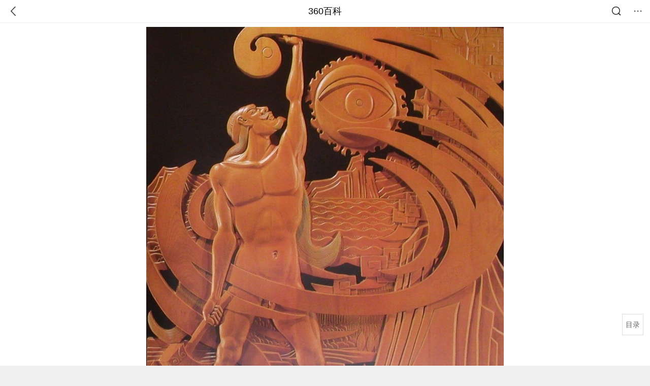

--- FILE ---
content_type: text/html; charset=utf-8
request_url: https://m.baike.so.com/doc/3760677-3950844.html
body_size: 18417
content:
<!doctype html>
<html data-n-head-ssr>
  <head >
    <meta data-n-head="ssr" charset="utf-8"><meta data-n-head="ssr" name="viewport" content="width=device-width,minimum-scale=1.0,maximum-scale=1.0,initial-scale=1.0,user-scalable=no"><meta data-n-head="ssr" data-hid="description" name="description" content="360百科提供百科知识的搜索、分享服务，在这里你可以搜索、查阅百科知识，并参与百科词条的编辑，分享贡献你的知识。"><meta data-n-head="ssr" name="format-detection" content="telephone=no"><title>神话(民间文学及实体化现)</title><link data-n-head="ssr" rel="stylesheet" type="text/css" href="https://ss2.360tres.com/static/697290864fe6fc77.css"><link data-n-head="ssr" rel="shortcut icon" type="image/ico" href="https://ss2.360tres.com/static/121a1737750aa53d.ico"><script data-n-head="ssr" src="https://ss2.360tres.com/static/d7fde29189fcd950.js"></script><script data-n-head="ssr" src="https://ss2.360tres.com/static/eebeb56aef340a86.js"></script><script data-n-head="ssr" src="https://ss2.360tres.com/monitor/;monitor/2edd36ee.js"></script><script data-n-head="ssr" src="https://ss2.360tres.com/static/598e8879d76a79ff.js"></script><script data-n-head="ssr" src="https://ss2.360tres.com/static/c9fc312d1f717ba3.js"></script><script data-n-head="ssr" src="https://ss2.360tres.com/static/49955a7b55d1606b.js"></script><script data-n-head="ssr" src="https://p.sug.so.com/index.min.js"></script><script data-n-head="ssr" src="https://ss2.360tres.com/!79eb4e49/coolmidpanel-forOther.js"></script><script data-n-head="ssr" src="https://ss2.360tres.com/!695edb76/pullload.js"></script><link rel="preload" href="https://ss2.360tres.com/static/52adbc12d6f936af.js" as="script"><link rel="preload" href="https://ss2.360tres.com/static/df84f81e71158597.js" as="script"><link rel="preload" href="https://ss2.360tres.com/static/2a9542e3d9cb0fc4.css" as="style"><link rel="preload" href="https://ss2.360tres.com/static/df1c86d52adf7235.js" as="script"><link rel="preload" href="https://ss2.360tres.com/static/44feb40c61b13722.js" as="script"><link rel="stylesheet" href="https://ss2.360tres.com/static/2a9542e3d9cb0fc4.css">
    <meta name="referrer" content="always">
    <meta name="viewport" content="width=device-width,minimum-scale=1,maximum-scale=1,initial-scale=1,user-scalable=no">
    <meta name="apple-mobile-web-app-capable" content="yes">
    <meta name="apple-mobile-web-app-status-bar-style" content="black">
    <meta content="telephone=no" name="format-detection">
    <!-- 错误监控代码 -->
    <script>var ErrorReport={SIGN:"",v:"1.2"};!function(r){var n={},e=function(r){var n=new Image,e=[];for(i in r)e.push(i+"="+encodeURIComponent(r[i]));e=e.join("&"),n.onload=n.onerror=function(){n=null},n.src="//s.qhupdate.com/sou/visit_duration.gif?"+e},o={WHITELIST:["getWinHandler","window.bannerNight","global code"],SILENCE:!1,SIGN:ErrorReport.SIGN||""};window.onerror=function(r,i,t,a,c){for(var l=0;l<o.WHITELIST.length;l++)if(r.indexOf(o.WHITELIST[l])>=0)return o.SILENCE;return Math.random()>.3||setTimeout((function(){a=a||window.event&&window.event.errorCharacter||0;var i={mod:"error",url:location.href,msg:r,ua:navigator.userAgent,sign:o.SIGN,sid:"c4e22300-929c-11eb-96d3-3175502a0f56",_:"_8_yKc"};if(c&&c.stack)i.msg=c.stack.toString();else if(arguments.callee){for(var t=[],l=arguments.callee.caller,u=3;l&&--u>0&&(t.push(l.toString()),l!==l.caller);)l=l.caller;t=t.join(","),i.msg=t}if(i.msg){if(n[r])return o.SILENCE;e(i),n[r]=!0}}),0),o.SILENCE}}()</script>
  </head>

  <body >
    <div data-server-rendered="true" id="__nuxt"><div id="__layout"><div class="page" data-v-9207368a><div style="display:;" data-v-9207368a><div class="so-header so-header__fix-top" data-v-9207368a><div class="so-header__left"><i data-logid="entry-nav-back" class="so-icon--svg" style="width:22px;height:22px;font-size:22px;">
<svg width="42" height="42" viewBox="0,0,42,42" xmlns="http://www.w3.org/2000/svg"><g transform="rotate(180,21,21)" fill="none" fill-rule="evenodd"><path d="m0,0h42v42H0z"/><path d="m11.95,3.93c.55-.54,1.42-.57,2.01-.09l.11.1,16,16.27c.54.55.57,1.4.1,1.99l-.1.11L14.59,38.05c-.58.59-1.53.6-2.12.02-.55-.54-.6-1.41-.12-2.01l.1-.11L26.9,21.27,11.93,6.05c-.54-.55-.57-1.42-.09-2.01l.1-.11z" fill="currentColor" fill-rule="nonzero"/></g></svg>
</i></div> <div class="so-header__center"><a href="https://m.baike.so.com" data-logid="entry-nav-home">360百科</a></div> <div class="so-header__right"><div class="so-header__right-item"><i data-logid="entry-nav-searchicon" class="so-icon--svg" style="width:22px;height:22px;font-size:22px;">
<svg width="42" height="42" viewBox="0 0 42 42" xmlns="http://www.w3.org/2000/svg"><g fill="none" fill-rule="evenodd"><path d="m0,0h42v42H0z"/><g transform="translate(5,5)" fill="currentColor"><path d="m14-1.5C5.44-1.5-1.5,5.44-1.5,14c0,8.56,6.94,15.5,15.5,15.5,8.56,0,15.5-6.94,15.5-15.5,0-8.56-6.94-15.5-15.5-15.5zm0,3c6.9,0,12.5,5.6,12.5,12.5,0,6.9-5.6,12.5-12.5,12.5C7.1,26.5,1.5,20.9,1.5,14,1.5,7.1,7.1,1.5,14,1.5z" fill-rule="nonzero"/><rect transform="rotate(315,27,27)" x="25" y="21" width="4" height="12" rx="2"/></g></g></svg>
</i></div> <div class="so-header__right-item so-header__more-icon"><i data-logid="entry-set-set" class="so-icon--svg" style="width:22px;height:22px;font-size:22px;">
<svg width="66" height="66" viewBox="0 0 66 66" xmlns="http://www.w3.org/2000/svg"><g fill-rule="evenodd"><path fill="#fff" opacity="0" d="m0,0h66v66H0z"/><circle fill="#333" cx="21.5" cy="32.5" r="3.5"/><circle fill="#333" cx="39.5" cy="32.5" r="3.5"/><circle fill="#333" cx="57.5" cy="32.5" r="3.5"/></g></svg>
</i></div></div></div> <!----><!----><!----><!----><!----></div> <!----> <div style="display:;" data-v-9207368a><div id="card-picture" class="entry-picture" style="margin-top:0px;min-height:270px;" data-v-9207368a><!----> <div alt="神话" class="picture-wrap"><a href="/gallery/list?eid=3760677&amp;sid=3950844&amp;ghid=first&amp;pic_idx=1"><img src="" style="display:none;"></a></div> <!----> <!----></div> <div class="doc-title" data-v-58272c82 data-v-9207368a><div class="card-title" data-v-58272c82><div class="title" data-v-58272c82><h1 class="main-title" data-v-58272c82>神话</h1> <span class="sub-title" data-v-58272c82>民间文学及实体化现</span></div> <div data-v-ce95ed66 data-v-58272c82><!----> <!----></div></div></div> <div class="sense-wrap" data-v-9207368a><div id="sense-list" class="senlist-box"><div class="senlist-main"><span class="senseone">
        本词条是多义词，共30个义项
      </span> <div class="btn"><span class="expandtxt">
          展开
          <span class="bkIcon-unfold"></span></span> <span class="collapsetxt">
          收起
          <span class="bkIcon-fold"></span></span></div></div> <div class="senlist-items"><a href="/doc/3760677-3951222.html" target="_blank" rel="noopener noreferrer">2010年胡歌等主演的大型穿越玄幻电视剧</a><a href="/doc/3760677-3951470.html" target="_blank" rel="noopener noreferrer">成龙主演同名电影</a><a href="/doc/3760677-3951791.html" target="_blank" rel="noopener noreferrer">韩国流行音乐组合</a><a href="/doc/3760677-3952164.html" target="_blank" rel="noopener noreferrer">2001年金智秀等主演的韩国电视剧</a><a href="/doc/3760677-3950655.html" target="_blank" rel="noopener noreferrer">词语解释</a><a href="/doc/3760677-3950844.html" target="_blank" rel="noopener noreferrer" class="cur">民间文学及实体化现</a><a href="/doc/3760677-3950975.html" target="_blank" rel="noopener noreferrer">同名网络游戏</a><a href="/doc/3760677-3951802.html" target="_blank" rel="noopener noreferrer">魔兽争霸3同名地图</a><a href="/doc/3760677-3951924.html" target="_blank" rel="noopener noreferrer">少年漫画人笔名</a><a href="/doc/3760677-3952061.html" target="_blank" rel="noopener noreferrer">韩红演唱歌曲</a><a href="/doc/3760677-3952162.html" target="_blank" rel="noopener noreferrer">罗大佑同名歌曲</a><a href="/doc/3760677-3952328.html" target="_blank" rel="noopener noreferrer">许茹芸演唱歌曲</a><a href="/doc/3760677-3952550.html" target="_blank" rel="noopener noreferrer">廊桥手表神话系列</a><a href="/doc/3760677-3952770.html" target="_blank" rel="noopener noreferrer">5566演唱歌曲</a><a href="/doc/3760677-6891168.html" target="_blank" rel="noopener noreferrer">手机游戏</a><a href="/doc/3760677-11484890.html" target="_blank" rel="noopener noreferrer">1985年意大利恐怖电影</a><a href="/doc/3760677-11485824.html" target="_blank" rel="noopener noreferrer">2011年法国Denis Thybaud导演电影</a><a href="/doc/3760677-11486064.html" target="_blank" rel="noopener noreferrer">1986年加拿大Michael Mileham导演电影</a><a href="/doc/3760677-11487357.html" target="_blank" rel="noopener noreferrer">2010年中国胡歌主演电影</a><a href="/doc/3760677-24490885.html" target="_blank" rel="noopener noreferrer">2012年东方出版社出版社出版朱大可编著图书</a><a href="/doc/3760677-24642720.html" target="_blank" rel="noopener noreferrer">手机网游</a><a href="/doc/3760677-24642881.html" target="_blank" rel="noopener noreferrer">锦绣二重唱演唱歌曲</a><a href="/doc/3760677-24962705.html" target="_blank" rel="noopener noreferrer">电影诗歌</a><a href="/doc/3760677-24996419.html" target="_blank" rel="noopener noreferrer">纪晓君演唱歌曲</a><a href="/doc/3760677-26850151.html" target="_blank" rel="noopener noreferrer">朱大可所著的图书</a><a href="/doc/3760677-26969345.html" target="_blank" rel="noopener noreferrer">黄宗泽演唱歌曲</a><a href="/doc/3760677-27245881.html" target="_blank" rel="noopener noreferrer">百合科百合属百合杂交品种</a><a href="/doc/3760677-27353464.html" target="_blank" rel="noopener noreferrer">红军演唱歌曲</a><a href="/doc/3760677-27424857.html" target="_blank" rel="noopener noreferrer">北七乐团演唱歌曲</a><a href="/doc/3760677-30043429.html" target="_blank" rel="noopener noreferrer">萌萌哒天团演唱组合</a> <div class="mod-info-more mod-info-more-lower fold sense-fold"><span class="more-text"><label class="js-more-text">收起</label> <ins class="arrow"></ins></span></div></div></div></div> <!----> <div class="inner-link-middle-page" data-v-9207368a><div class="summary"><p>神话是远古人民对自然及文化现象的理解与想象的故事。神话并非现实生活的科学反映，而是由于远古时代，人类开始思考与探索自然并结合自己的想象力所产生的。</p></div></div> <!----> <!----> <!----> <div data-type="top" data-showlogid="entry-related-show-top" class="doc-con-relate-search js-relate-search" style="display:none;" data-v-9207368a><article class="r-bg"><!----> <div class="so-link-list" style="max-height:92px;overflow:hidden;"></div></article></div> <!----> <!----> <!----> <!----> <!----> <!----> <div class="details-part" data-v-9207368a><div id="main-box" style="max-height:440px;overflow:hidden;position:relative;"><div id="bk-content" class="bk-content"></div> <div id="loading" class="loading"><em class="icon"></em> <span>正在加载，请耐心等待</span></div></div> <!----></div> <!----><!----><!----><!----><!----><!----><!----><!----><!----><!----><!----><!----><!----><!----><!----></div> <!----></div></div></div><script>window.__NUXT__=(function(a,b,c,d,e,f,g,h,i,j,k,l,m,n,o,p,q,r,s,t,u,v,w,x,y,z,A,B,C,D,E,F,G,H,I,J,K,L,M,N,O,P,Q,R,S,T,U,V,W,X,Y,Z,_,$,aa,ab,ac,ad,ae,af,ag){return {layout:"default",data:[{showHeader:l,data:{entry_type:d,death_data:[],eid:3760677,sid:3950844,ename_title:j,ename:j,directory:{"1":{h2_name:m,refer:n,p:o,label:m,key:n,log:e},"2":{h2_name:p,refer:q,p:r,label:p,key:q,log:e},"3":{h2_name:s,refer:t,p:3,label:s,key:t,log:e},"4":{h2_name:u,refer:v,p:4,label:u,key:v,log:e},"5":{h2_name:w,refer:x,p:5,label:w,key:x,log:e},"6":{h2_name:y,refer:z,p:k,label:y,key:z,log:e}},mul_sense_list:[{sid:A,sname:"2010年胡歌等主演的大型穿越玄幻电视剧","pos-eid":b,"pos-sid":A,entry_type:a},{sid:B,sname:"成龙主演同名电影","pos-eid":b,"pos-sid":B,entry_type:a},{sid:"3951791",sname:"韩国流行音乐组合","pos-eid":"3127784","pos-sid":"3296641",entry_type:a},{sid:"3952164",sname:"2001年金智秀等主演的韩国电视剧","pos-eid":"10042669","pos-sid":"10531103",entry_type:a},{sid:C,sname:"词语解释","pos-eid":b,"pos-sid":C,entry_type:a},{sid:D,sname:E,"pos-eid":b,"pos-sid":D,entry_type:a},{sid:F,sname:"同名网络游戏","pos-eid":b,"pos-sid":F,entry_type:a},{sid:G,sname:"魔兽争霸3同名地图","pos-eid":b,"pos-sid":G,entry_type:a},{sid:H,sname:"少年漫画人笔名","pos-eid":b,"pos-sid":H,entry_type:a},{sid:I,sname:"韩红演唱歌曲","pos-eid":b,"pos-sid":I,entry_type:a},{sid:J,sname:"罗大佑同名歌曲","pos-eid":b,"pos-sid":J,entry_type:a},{sid:K,sname:"许茹芸演唱歌曲","pos-eid":b,"pos-sid":K,entry_type:a},{sid:L,sname:"廊桥手表神话系列","pos-eid":b,"pos-sid":L,entry_type:a},{sid:M,sname:"5566演唱歌曲","pos-eid":b,"pos-sid":M,entry_type:a},{sid:N,sname:"手机游戏","pos-eid":b,"pos-sid":N,entry_type:a},{sid:O,sname:"1985年意大利恐怖电影","pos-eid":b,"pos-sid":O,entry_type:a},{sid:P,sname:"2011年法国Denis Thybaud导演电影","pos-eid":b,"pos-sid":P,entry_type:a},{sid:Q,sname:"1986年加拿大Michael Mileham导演电影","pos-eid":b,"pos-sid":Q,entry_type:a},{sid:R,sname:"2010年中国胡歌主演电影","pos-eid":b,"pos-sid":R,entry_type:a},{sid:S,sname:"2012年东方出版社出版社出版朱大可编著图书","pos-eid":b,"pos-sid":S,entry_type:a},{sid:T,sname:"手机网游","pos-eid":b,"pos-sid":T,entry_type:a},{sid:U,sname:"锦绣二重唱演唱歌曲","pos-eid":b,"pos-sid":U,entry_type:a},{sid:V,sname:"电影诗歌","pos-eid":b,"pos-sid":V,entry_type:a},{sid:W,sname:"纪晓君演唱歌曲","pos-eid":b,"pos-sid":W,entry_type:a},{sid:X,sname:"朱大可所著的图书","pos-eid":b,"pos-sid":X,entry_type:a},{sid:Y,sname:"黄宗泽演唱歌曲","pos-eid":b,"pos-sid":Y,entry_type:a},{sid:Z,sname:"百合科百合属百合杂交品种","pos-eid":b,"pos-sid":Z,entry_type:a},{sid:_,sname:"红军演唱歌曲","pos-eid":b,"pos-sid":_,entry_type:a},{sid:$,sname:"北七乐团演唱歌曲","pos-eid":b,"pos-sid":$,entry_type:a},{sid:aa,sname:"萌萌哒天团演唱组合","pos-eid":b,"pos-sid":aa,entry_type:a}],mul_name:E,intro_content:"\u003Cp\u003E神话是远古人民对自然及文化现象的理解与想象的故事。神话并非现实生活的科学反映，而是由于远古时代，人类开始思考与探索自然并结合自己的想象力所产生的。\u003C\u002Fp\u003E",intro_first_img:"https:\u002F\u002Fso1.360tres.com\u002Ft017571b6abcda6b87d.jpg",intro_first_img_name:j,intro_first_img_size:{width:"933",height:"1080"},info_content:[],page:c,total:k,tmpl_widgets:{key:"common",name:"通用模版",type:c,modules:[],async_modules:[],ext_configs:[]},top_concerns:[],all_top_concerns:[{eid:"1344230",sid:"1421032",ename:"中国国家男子足球队",intro_path:"https:\u002F\u002Fso1.360tres.com\u002Fdmsmty\u002F65_60_\u002Ft11de92177b2b4af21c69255576.jpg",intro_width:f,intro_height:g,data:{title:"国足将胜利进行到底",content:"“计划有变！准备夺冠！”U23国足闯入亚洲杯决赛后，这个刷屏的口号，让中国球迷多年来憋着的一口气，找到了爆点。小组出线、闯入四强、冲进决赛……这支青春之师不断创造历史的背后，让亿万球迷热泪盈眶的，是漫长低谷后的高光，是信心透支后的惊喜，更是历经无数次失望后难能可贵的希望。",doc_url:ab,url:ab,sort:c,date:h}},{eid:"6066565",sid:"6279629",ename:"李步云",intro_path:"https:\u002F\u002Fso1.360tres.com\u002Fdmsmty\u002F65_60_\u002Ft11de92177baea1d429232203d4.jpg",intro_width:f,intro_height:g,data:{title:"法学家李步云逝世",content:"著名法学家李步云先生于2026年1月21日逝世。澎湃新闻从李步云家属处确认了这一消息。李步云，1933年生于湖南娄底，1965年毕业于北京大学法律系，师从法学泰斗张友渔。曾提出公民在法律面前一律平等，被称为“敢开第一腔的法学家”。",doc_url:ac,url:ac,sort:c,date:h}},{eid:"2689241",sid:"32333335",ename:"中国铁路",intro_path:"https:\u002F\u002Fso1.360tres.com\u002Fdmsmty\u002F65_60_\u002Ft11de92177be1365227ccd1fa73.png",intro_width:f,intro_height:g,data:{title:"中国铁路再创纪录",content:"今天（21日）上午，我国自主研发的3.5万吨重载列车刚刚完成世界首次自动编队驾驶试验。它打破了百年铁路货运的控制模式，未来将对我国铁路货运带来根本性的变革。3.5万吨重载列车什么样？列车是如何运行的？我国重载群组列车首次实现自动驾驶 3.5万吨重载列车绵延约6公里。",doc_url:ad,url:ad,sort:c,date:h}},{eid:"24056827",sid:"24639969",ename:"内蒙古自治区",intro_path:"https:\u002F\u002Fso1.360tres.com\u002Fdmsmty\u002F65_60_\u002Ft11de92177b316a1c3d091988f7.png",intro_width:f,intro_height:g,data:{title:"内蒙古现-44.6℃天气",content:"受强冷空气影响，18日起，内蒙古迎来大范围降温、降雪和大风天气，多地气温断崖式下跌，最低气温达零下44.5摄氏度。内蒙古各地各部门迅速行动，聚焦防寒保暖、安全出行、农牧业生产等方面，全力保障群众生产生活平稳有序。",doc_url:ae,url:ae,sort:c,date:h}},{eid:"799929",sid:"846238",ename:"古巴",intro_path:"https:\u002F\u002Fso1.360tres.com\u002Fdmsmty\u002F65_60_\u002Ft11de92177b831468b3bd7e6691.png",intro_width:f,intro_height:g,data:{title:"古巴感谢中国",content:"中国援古巴紧急粮食援助项目首批大米交付仪式当地时间1月19日在古巴内贸部粮食转运仓库举行。古巴副总理兼外贸外资部长佩雷斯-奥利瓦、内贸部长迪亚斯和中国驻古巴大使华昕等出席活动。佩雷斯-奥利瓦在仪式上表示，这批援助物资充分体现了中国对古巴的宝贵帮助与深厚情谊。",doc_url:af,url:af,sort:c,date:"1768838400"}}],white_hospital_tag:d,tags_commercial_words:{"神话故事":[]},entry_sense_tags:["神话故事"],jump_tag:d,jump_url:i,HTTP_QIHOO_ABTEST_NEW:[],content_new:{content:"\u003Ch2 class=\"headline1\"\u003E\u003Ca name=\"3760677-3950844-1\"\u003E\u003C\u002Fa\u003E\u003Cspan class=\"headline-content\"\u003E神话概述\u003C\u002Fspan\u003E\u003C\u002Fh2\u003E\u003Cp\u003E　　\u003Cp\u003E　　神话是人类最早的幻想性口头散文作品，是人类童年时期的产物，文学的先河。\u003C\u002Fp\u003E\u003Cp\u003E　　神话产生的基础是远古时代生产力水平低下和人们为争取生存，提高生产能力而产生的认识自然，支配自然的积极要求。\u003C\u002Fp\u003E\u003Cp\u003E　　赋赋就是铺陈直叙，即是人把思想感情及其有关的事物平铺直叙地表达出。\u003C\u002Fp\u003E\u003Cp\u003E　　中国神话是中国文化与古人智慧的结晶的伟大结合的产物。\u003C\u002Fp\u003E\u003C\u002Fp\u003E\u003Ch2 class=\"headline1\"\u003E\u003Ca name=\"3760677-3950844-2\"\u003E\u003C\u002Fa\u003E\u003Cspan class=\"headline-content\"\u003E含义介绍\u003C\u002Fspan\u003E\u003C\u002Fh2\u003E\u003Cp\u003E　　\u003Cp\u003E　　古代神话产生于原始社会，属于传说时期的文学，是原始先民对种种变异的自然现象做出合理解释，反映人类和自然的某种关系。\u003C\u002Fp\u003E\u003Cp\u003E　　远古神话故事是原始社会劳动人民集体创作，在文字产生以前口耳相传。\u003C\u002Fp\u003E\u003Cp\u003E　　战国时代屈原《天问》中的一些段落可看作是古代神话的原始记录。\u003C\u002Fp\u003E\u003Cp\u003E　　神话的本质是用想象和借助想象以征服自然力，支配自然力，把自然力加以形象化；神话是已经通过人民的幻想用一种不自觉的艺术方式加工过的自然和社会形式本身。\u003C\u002Fp\u003E\u003C\u002Fp\u003E\u003Ch2 class=\"headline1\"\u003E\u003Ca name=\"3760677-3950844-3\"\u003E\u003C\u002Fa\u003E\u003Cspan class=\"headline-content\"\u003E神话的本质\u003C\u002Fspan\u003E\u003C\u002Fh2\u003E\u003Cp\u003E　　\u003Cp\u003E　　神话是远古时代的人民所创造的反映自然界、人与自然的关系以及社会形态的具有高度幻想性的故事。\u003C\u002Fp\u003E\u003Cp\u003E　　神话的产生和原始人类为了自身生存而进行的同大自然的斗争结合在一起。\u003C\u002Fp\u003E\u003Cp\u003E　　神话产生的基础是远古时代生产力水平低下和人们为争取生存、提高生产能力而产生的认识自然、支配自然的积极要求。\u003C\u002Fp\u003E\u003Cp\u003E　　神话的产生还取决于当时的社会性质，人们必须依靠集体，共同获得生活资料，抵御野兽和敌人，劳动所得有限，必须平均分配。\u003C\u002Fp\u003E\u003Cp\u003E　　在原始公社制度下，人与自然的主要矛盾成为人民注意的中心，解释自然和制服自然成为神话的主要内容。\u003C\u002Fp\u003E\u003Cp\u003E　　在集体生产中涌现出来的技艺超群、勇敢刚强的人物，受到全体成员的崇敬，被赋予神奇的能力而成为神或半神。\u003C\u002Fp\u003E\u003Cp\u003E　　有一部分神话表现了部落间的战争，这部分神话主要产生在原始公社制的后期。\u003C\u002Fp\u003E\u003Cp\u003E　　神话所反映的是原始人对客观世界的认识，是一种反映现实的观念形态，是产生在一定经济基础之上的上层建筑。\u003C\u002Fp\u003E\u003Cp\u003E　　古代神话产生于原始社会，属于传说时期的文学，是原始先民对种种变异的自然现象做出合理的解释，反映人类和自然的某种关系。\u003C\u002Fp\u003E\u003Cp\u003E　　远古神话故事是原始社会劳动人民集体的创作，在文字产生以前口耳相传。\u003C\u002Fp\u003E\u003Cp\u003E　　战国时代屈原《天问》中的一些段落可看做是古代神话的原始记录。\u003C\u002Fp\u003E\u003Cp\u003E　　神话故事是民间文学的一种，包括神鬼的故事和神（鬼）化的英雄传说。\u003C\u002Fp\u003E\u003Cp\u003E　　其产生表现了古代人民对自然力的斗争和对理想的追求，对后世的文学艺术有深远的影响。中国古代神话真实记录了中华民族在远古时代的幻想、抗争和发展的历程，体现了深厚的民族精神。\u003C\u002Fp\u003E\u003Cp\u003E　　面对恶劣的生存环境，神话中的人物如女娲和后羿展现了勇于征服和改造自然的精神。\u003C\u002Fp\u003E\u003Cp\u003E　　神话还展示了对生命的尊重和保护，如黄帝钻木取火，炎帝尝百草，这些行为体现了对人类生命的关怀。\u003C\u002Fp\u003E\u003Cp\u003E　　夸父逐日和刑天舞干戚的故事，则体现了不屈不挠、永不妥协的反抗精神。\u003C\u002Fp\u003E\u003Cp\u003E　　这些神话故事反映了远古时代人们对自然和社会环境的抗争精神。刑天舞干戚，猛志固常在。即使断首已死，也要对着天帝大舞干戚，这种顽强的抗争精神是何等的壮烈！刑天象征着一种永不妥协的精神，他所象征的知其不可而为之的悲剧性格，成了中华民族生生不息的精神长河中的巨浪。\u003C\u002Fp\u003E\u003Cp\u003E　　古神话中创造了神的故事和神话英雄，寄托了人类征服自然、改造自然的理想，真实地记录了中华民族在它童年时代的瑰丽的幻想、顽强的抗争以及步履蹒跚的足印，其中蕴含的民族精神是中华民族永远的绮丽瑰宝。\u003C\u002Fp\u003E\u003Cp\u003E　　神话的产生有其特定的现实基础和思想基础，因此决定了它的兴旺时期只能是人类的童年。随着历史的发展，大自然逐步被支配，人们的认识提高，阶段产生，注意中心转移；这时，对自然和社会的神化不再成为人类意识的特征。\u003C\u002Fp\u003E\u003Cp\u003E　　民间文学作为劳动人民生活和思想的一面镜子，从内容到表现方法上都必然产生较大的改变。在这种情况下，神话或迟或缓地趋于消亡，有的则变形为别的民间文学种类，如传说、故事等。\u003C\u002Fp\u003E\u003Cp\u003E　　由于神话思维方式的残存，在民间还会产生一些关于灾异的迷信、变形的幻想和新生的鬼神，但迷信和一般的幻想并不等于神话。它们的产生，从另一侧面证实神话的繁荣时代已经一去不复返了。\u003C\u002Fp\u003E\u003Cp\u003E　　在相当长的历史时期中，神话仍然在人民中流传。由于生产和生活情况的变化，流行的趋势逐渐减弱；而且口耳相传，不仅会变动，也容易失传。大禹治水反映了中国古代劳动人民治理洪水的艰苦卓绝的斗争过程，他们所表现出来的那种执著的信念和前仆后继、不屈不挠的伟大斗争精神，至今依然闪烁着灿烂的光芒。\u003C\u002Fp\u003E\u003Cp\u003E　　神话是远古时期的产物，它的流传又因为社会性质的改变而造成变形或消亡，因此它的保存特别依赖于古文献的记录。\u003C\u002Fp\u003E\u003Cp\u003E　　神话是人类认识发展的初始阶段的产物。人类发展成为能通过语言交流表达思想的人以后，自身的生产水平和认识能力仍处于低级阶段，对于威力强大的自然力和纷繁复杂的社会现象以及某些发明创造等不能做出科学合理的解释，只能以自身的经历和体验把自然物、自然力和社会力加以神化和人格化，幻想出一些超自然的神和神的故事，经过不自觉的艺术加工，产生了神话。\u003C\u002Fp\u003E\u003Cp\u003E　　神话对于原始社会的人们来讲极为重要：一是维系人们的社会性，保持社会习俗和社会制度的意义和合理性。二是成为把个人及集体联系为一体的精神纽带。三是宣泄人们生活中遇到的种种不安的情绪。\u003C\u002Fp\u003E\u003Cp\u003E　　目前古籍中记述神话较多的有《山海经》，其余散见于经史子集等各类书中。《诗经》、《楚辞》是两部诗歌总集，其中多有取材于神话故事的诗篇。例如《商颂·生民》、《大雅·生民》、《问天》（楚辞）等。一些神话还会保留在史书中，比如《左传》、《国语》、《逸周书》中多借以神话故事来说明古代事实。诸子中，《庄子》援引神话最多，如鲲鹏之变、皇帝失玄珠等。\u003C\u002Fp\u003E\u003Cp\u003E　　中国古代著名的四大神话：女娲补天、共工触山、后羿射日、嫦娥奔月。（保留在汉代《淮南子》中）。\u003C\u002Fp\u003E\u003Cp\u003E　　《山海经》：是我国古代保存神话资料最多的著作，约成书于战国初年到汉代初年时，是由不同年代的巫觋、方士根据当时流传的材料编撰而成。全书共分为山经5卷，海外经4卷、海内经5卷，大荒经4卷，共18卷。内容极其驳杂，以记载传说中的地理知识为主，兼及民俗、物产、医药、巫术、祭祀等，尤其是保存了大量上古神话传说，如精卫填海、夸父逐日、黄帝杀蚩尤、鲧禹治水等，是我国古代神话的一座宝库，对于我国神话的传播和研究有着极为重要的文学价值。\u003C\u002Fp\u003E\u003Cp\u003E　　中国古代的神话的内容：1.创世神话及始祖神话。解释世界、人类民族起源的神话。如“盘古开天地”、“女娲造人”、“玄鸟生商”、“姜嫄生后稷”等。2.洪水神话。以洪水为主题或背景的神话。如“鲧禹治水”、“诛杀相柳”、“擒服水怪无支祁”等。3.反映战争的神话。如“黄帝擒蚩尤”、“炎黄之战”、“共工怒触不周山”、“刑天及帝争神”等。4.发明创造的神话。如燧人氏钻燧取火、神农尝百草、后羿作弓、仓颉造字、后稷种植五谷、伏羲发明八卦等。这反映了人类英雄突出的个性和勇气，显示了人类不可动摇的信念。\u003C\u002Fp\u003E\u003Cp\u003E　　中国古代神话所体现的民族精神：。\u003C\u002Fp\u003E\u003Cp\u003E　　上古神话的艺术特征：1.艺术形象的创造往往采用幻想化、夸张化、理想化和集中化的艺术手法，具有不自觉的浪漫主义的特征。2.中国上古神话的情节一般都很简单，完整的故事不多，多是零散的片段式的叙述和描写。3.神话的思维方式具有神秘的互渗性、象征性、隐喻性、具体性和形象性。\u003C\u002Fp\u003E\u003Cp\u003E　　上古神话的散失和演化：神话发展为仙话。神话及原始宗教有如孪生兄弟，都是原始思维的产物。神话含有宗教的因素，易为宗教所利用。神话流为道教的仙话，就是神话宗教化的具体表现。西王母神话逐渐演变为仙话，就是其典型实例。《庄子·大宗师》记载：“夫道,....西王母得之,坐乎少广,莫知其始,莫知其终。” 成玄英疏解释：“汉武帝时,献青桃,颜容若十六七女子,甚端正。” 《汉武内传》描述：“西王母与上元夫人降帝,美容貌,神仙人也。\u003C\u002Fp\u003E\u003Cp\u003E　　古代神话为后代作家、诗人的文学创作提供了丰富的文学素材和艺术形象。\u003C\u002Fp\u003E\u003Cp\u003E　　古代神话故事中的女娲、鲧、禹、夸父、精卫、刑天等形象表现了百折不挠的顽强意志和坚定信念，对光明理想的追求和乐观积极的生活态度所形成的精神力量为后代文学所继承和发扬。\u003C\u002Fp\u003E\u003Cp\u003E　　古代神话中充满的浪漫奔放的幻想启发了后代作家的思维，拓展了他们想象力和表现力的空间，使他们在创作中突破了时空、物我、生死、人神的界限，过去未来任意驱遣，咫尺天涯凭我往来，千变万化随心所欲。\u003C\u002Fp\u003E\u003C\u002Fp\u003E\u003Ch2 class=\"headline1\"\u003E\u003Ca name=\"3760677-3950844-4\"\u003E\u003C\u002Fa\u003E\u003Cspan class=\"headline-content\"\u003E内容思想\u003C\u002Fspan\u003E\u003C\u002Fh2\u003E\u003Cp\u003E　　\u003Cp\u003E　　神话故事中的主人公被赋予神奇的能力而成为神或半神。神话充满了神奇的幻想，把原始劳动者的愿望和世界万物的生长变化都蒙上一层奇异的色彩。神话中的神的形象大多具有超人的能力。\u003C\u002Fp\u003E\u003Cp\u003E　　中国神话故事是中国古代人们在劳动生活过程中创造出来的一种文学样式，展现了对天地万物天真、朴素、真诚、美好的艺术想象，反映了对美好生活的向往和追求。中国神话故事在民间口耳相传，具有无穷的艺术魅力。\u003C\u002Fp\u003E\u003Cp\u003E　　神话来源于原始社会时期，人类通过推理和想象对自然现象作出解释。神话人物的创造与部落的经济形态密切相关，狩猎经济发达的部落创造的神话人物与狩猎有关，农耕发达的部落创造的神话人物则多与农业有关。神话中的主人公虽然被想象为超人，但也可能遇到挫折和厄运，反映了神话幻想的现实制约性。\u003C\u002Fp\u003E\u003C\u002Fp\u003E\u003Ch2 class=\"headline1\"\u003E\u003Ca name=\"3760677-3950844-5\"\u003E\u003C\u002Fa\u003E\u003Cspan class=\"headline-content\"\u003E神话之最\u003C\u002Fspan\u003E\u003C\u002Fh2\u003E\u003Cp\u003E　　\u003Cp\u003E　　洛阳位于河南省西部、黄河南岸，建于公元前12世纪，是八大古都和国务院首批公布的历史文化名城之一，是中国历史上唯一被命名为“神都”的城市。洛阳因地处古洛水之北岸而得名，以洛阳为中心的河洛地区是华夏文明的重要发祥地。这里有第一个王朝“夏”王朝，有三代之居“夏、商、周”，是“河图洛书”的故乡，有105位帝王定鼎九州，是华夏民族的精神故乡，是“最早的中国”。\u003C\u002Fp\u003E\u003Cp\u003E　　洛阳是中华文明的发端之地——中国70%宗族大姓的起源地，全球1亿客家人的祖籍地，儒释道三教的滥觞地。可以说，以洛阳为中心的河洛地区是中华文明的重要发祥地，河洛文化是中华民族的根文化。\u003C\u002Fp\u003E\u003Cp\u003E　　洛阳先后有夏、商、周、战国韩、汉、曹魏、晋、北魏、隋、唐、武周、后梁、后唐、后晋、中华民国十五个建都朝代，新、后赵、东魏、北周、后汉、后周、北宋、金八个陪都朝代，因此洛阳是中国历史上建都最早、朝代最多、时间最长的都城。\u003C\u002Fp\u003E\u003Cp\u003E　　古代伏羲、宓妃、仓颉、后羿、嫦娥、夏桀、杜康、商汤、伊尹、周武王、周公旦、周成王、周平王老子、苏秦、伯夷、叔齐、白圭、张仪、吕不韦、刘邦、贾谊、桑弘羊、师史、卜式、汉光武帝、马援、董宣、班超、班固、班彪、班昭、窦宪、蔡伦、张衡、许慎、张仲景、华佗、蔡邕、王充、皇甫嵩、司马懿、关羽、蔡邕、蔡文姬、嵇康阮籍、刘禅、袁绍、吕布、司马师、邓艾、钟会、钟繇、马钧、司马炎、左思、陈寿、祖逖、刘琨、陆机、潘岳、韩寿、刘徽、皇甫谧、裴秀 、石崇、绿珠、桓温、杜预、拓跋宏、檀道济、高欢、兰陵王、高长恭、杨广、韩擒虎、贺若弼、宇文恺、陈叔宝、独孤信、李世民、长孙无忌、王之涣、武则天、太平公主、上官婉儿、宋之问、李白、杜甫、李隆基、狄仁杰、白居易、李贺、玄奘、韩愈、吴道子、颜真卿、刘禹锡、元稹、刘希夷、朱温、李存勖、李煜、赵匡胤、程颐、程颢、赵普、吕蒙正、司马光、富弼、范仲淹、邵雍、欧阳修、李格非、文彦、博尹洙、藤子京、李龟年曾在洛阳活动。\u003C\u002Fp\u003E\u003Cp\u003E　　龙门石窟作为佛教艺术宝库，早在1961年即被国务院公布为全国第一批重点文物保护单位，1982年被国务院公布为全国第一批国家级风景名胜区，2000年11月30日，联合国教科文组织将龙门石窟列入《世界文化遗产名录》。2006年1月龙门石窟被中央文明办、建设部、国家旅游局联合授予“全国文明风景旅游区”。2007年4月，被国家旅游局评定为全国首批“5A级旅游景区”。2009年，龙门石窟被中国世界纪录协会收录为中国现存窟龛最多的石窟，创造了现存窟龛数量中国之最。中国古代伏羲、女娲、黄帝、尧、舜、禹等神话传说多传于洛阳。\u003C\u002Fp\u003E\u003Cp\u003E　　洛阳二里头遗址被认为是夏朝都城所在。\u003C\u002Fp\u003E\u003Cp\u003E　　伏羲氏根据河图和洛书画成了八卦和九畴。\u003C\u002Fp\u003E\u003Cp\u003E　　洛阳历代科学泰斗、学术流派、鸿生巨儒、翰墨精英，如老子著述《道德经》，杜康造酒，苏秦佩六国相印，班超出使西域，班固修《汉书》，许慎《说文解字》，司马光编修《资治通鉴》，张衡发明浑天仪、地动仪等，均在洛阳完成。\u003C\u002Fp\u003E\u003Cp\u003E　　白马寺钟声被誉为洛阳八大景之一。|END盘古开天辟地、女娲造人补天、神农尝百草、黄帝大战蚩尤、精卫填海、仓颉造字、大禹治水、夸父逐日、后羿射日、嫦娥奔月是中国的创世神话，解决的是华夏民族的繁衍和发展问题。\u003C\u002Fp\u003E\u003Cp\u003E　　中国记载神话最早的著作是《诗经》。\u003C\u002Fp\u003E\u003Cp\u003E　　中国最早研究神话的专著是现代著名文学家矛盾所著《中国神话研究ABC》。\u003C\u002Fp\u003E\u003Cp\u003E　　《楚辞》是我国第一部神话专著。\u003C\u002Fp\u003E\u003Cp\u003E　　《诗经》中的商及周人的始祖神话传说与原始母系氏族的婚姻形式及先民的图腾信仰有很大关系。\u003C\u002Fp\u003E\u003Cp\u003E　　《商颂·玄鸟》叙述了简狄吞玄鸟之卵而受孕生契的神话传说。\u003C\u002Fp\u003E\u003Cp\u003E　　《大雅·生民》是记述周部族的起源并歌颂周人始祖后稷的诗篇。\u003C\u002Fp\u003E\u003Cp\u003E　　《生民》前三章分别描述了姜嫄受孕、后稷诞生以及后稷被遗弃而不死的灵异事件。履迹生子的传说或信仰绝非自姜螈始，从其后的典籍中可以看出一些影响来，司马贞在《补史记·三皇本纪》中说：太昊庖牺氏，风姓，代燧人氏继天而王。母亲名叫华胥，履大人迹于雷泽，而生庖牺于成纪。原始社会人们认为，怀孕是感应于自然界某种灵异之物所致。履迹生子，只是感生的一个重要组成部分。其他如食鱼、食珠、吞珠吞卵、感应龙、感梦境而生子的传说，在中外民俗史上是屡见不鲜的。\u003C\u002Fp\u003E\u003Cp\u003E　　《玄鸟》所记载简狄生契，《史记·秦本纪》记载：秦之先，狄颛顼之苗裔孙曰女修。女修织，玄鸟陨卵，女修吞之，生子大业。\u003C\u002Fp\u003E\u003Cp\u003E　　《诗·商颂·玄鸟》记述商始祖契为天降玄鸟所致。\u003C\u002Fp\u003E\u003Cp\u003E　　《山海经》是一部以神话为主流的书，内容包括范围庞大，涉及宗教学、哲学、历史学、民族学、天文学、地理学、动物学、植物学、医药卫生学等。\u003C\u002Fp\u003E\u003Cp\u003E　　《搜神记》是东晋史学家干宝编著的神话小说集，原书散佚，现存二十卷本是后人辑录而成，内容多为鬼神灵异故事，也有一些暴露统治阶级残酷，歌颂反抗者斗争的故事，如《干将莫邪》、《李寄》、《韩凭夫妇》、《吴王小女》、《董永》等。\u003C\u002Fp\u003E\u003Cp\u003E　　《山海经·北山经》记载“炎帝之少女名曰女娃。女娃游于东海，溺而不返，故为精卫，常衔西山之木石，以堙于东海。\u003C\u002Fp\u003E\u003Cp\u003E　　《淮南子·览冥训》记载：“于是女娲炼五色石以补苍天，断鳌足以立四极，杀黑龙以济冀州，积。\u003C\u002Fp\u003E\u003Cp\u003E　　《淮南子·天文训》记载：“昔者共工触不周之山，天柱折、地维绝，天倾西北，故日月星辰移焉；地不满东南，故水潦尘埃归焉。\u003C\u002Fp\u003E\u003Cp\u003E　　《淮南子》记载：“尧之时十日并出，焦禾稼，杀草木，而民无所食，羿上射十日，万民皆喜，置尧以为天子”。\u003C\u002Fp\u003E\u003Cp\u003E　　《搜神记》以中国经典神话故事为基础，讲述了一个平凡的女子蓟彩芝在三星镇的神魔奇遇。彩芝因其开朗乐观、热心助人的性格而受到镇民爱戴，被称为“好彩妹”。她有两个性格、样貌各有缺陷的好友石敢当和蒋倩。石敢当因求庇荫而变得强壮健硕，但变得专横；蒋倩则寻求仙人帮助，希望变成美人。\u003C\u002Fp\u003E\u003Cp\u003E　　《济公传》讲述了南宋绍兴元年，浙江台州府天台县李善人的儿子修缘在成婚当天出家为僧，法号道忌。修缘回家时发现父母已亡故，家产被恶管家霸占，他因此疯癫。多年后，他在街市中出现，惩恶扬善，被称为济公。\u003C\u002Fp\u003E\u003Cp\u003E　　其他神话电影包括《神话古今大战秦俑情》、《青蛇》、《八仙的传说》、《画皮》、《大话西游》、《画中人》、《石头记》、《悟间道之奇缘》、《西岳奇童》、《孔雀公主》、《宝莲灯》和《天仙配》。\u003C\u002Fp\u003E\u003Cp\u003E　　《搜神记》对后世影响深远，如关汉卿的《窦娥冤》、蒲松龄的《聊斋志异》等作品都与之有密切联系。该书保存了许多优秀的神话传说，为研究古代文学发展和小说演变史提供了宝贵资料。\u003C\u002Fp\u003E\u003Cp\u003E　　《中国神话史》由袁珂撰写，是国内第一部系统研究神话的专著。该书从广义神话的观点考察了中国神话，对历代记述的神话及有关材料进行了系统论述。\u003C\u002Fp\u003E\u003Cp\u003E　　《中国神话研究ABC》由茅盾撰写，初次出版于1929年1月。该书对中国神话进行了开创性的研究。\u003C\u002Fp\u003E\u003Cp\u003E　　中国神话具有人伦倾向，倾向于将人间的秩序和关系网络添加到神话中，如三纲五常、父慈子孝等。\u003C\u002Fp\u003E\u003Cp\u003E　　希腊神话中，神界的主位替代过程充满了夫妻、父子、兄弟间的仇杀，没有考虑人伦关系。\u003C\u002Fp\u003E\u003Cp\u003E　　中国现代神话学在五四前后受欧洲人类学派神话学的影响较大。茅盾的《中国神话研究ABC》借鉴了人类学派神话学的理论，同时结合中国神话的具体情况，得出自己的结论。\u003C\u002Fp\u003E\u003Cp\u003E　　《西游记》为吴承恩所著，是中国古代神魔小说的代表作。它讲述了唐玄奘去西天取经途中，三藏法师一行四人历尽千辛万苦，经过九九八十一难，最终扫尽沿途妖魔鬼怪、取回真经的故事。\u003C\u002Fp\u003E\u003C\u002Fp\u003E\u003Ch2 class=\"headline1\"\u003E\u003Ca name=\"3760677-3950844-6\"\u003E\u003C\u002Fa\u003E\u003Cspan class=\"headline-content\"\u003E神话起源\u003C\u002Fspan\u003E\u003C\u002Fh2\u003E\u003Cp\u003E　　神话是远古人民表现对自然及文化现象的理解与想象的故事。它是人类早期的不自觉的艺术创作。神话并非现实生活的科学反映，而是由于远古时代生产力的水平很低，人们不能科学地解释世界、自然现象和原始社会文化生活的起源和变化，以他们贫乏的生活经验为基础，借助想象和幻想把自然力和客观世界拟人化的结果。神话通常以神为主人公，他们包括各种自然神和神化了的英雄人物。神话的情节一般表现为变化、神力和法术。神话的意义通常显示为对某种自然或社会现象的解释，有的表达了先民征服自然、变革社会的愿望。\u003C\u002Fp\u003E",page:9999,total:k}}}],fetch:{},error:a,state:{doc:{sid:i,eid:i,details:{isLoading:d,statusIndex:o,epage:c,totalPage:r,html:i},windowAds:{hasRequest:d,showAdsDom:d,adsInfo:{}}}},serverRendered:l,routePath:"\u002Fdoc\u002F3760677-3950844.html",config:{_app:{basePath:ag,assetsPath:ag,cdnURL:"https:\u002F\u002Fss2.360tres.com\u002Fstatic\u002F"}}}}(null,"3760677",0,false,"entry-nav-catalogitem",524,300,"1768924800","","神话",6,true,"神话概述","#3760677-3950844-1",1,"含义介绍","#3760677-3950844-2",2,"神话的本质","#3760677-3950844-3","内容思想","#3760677-3950844-4","神话之最","#3760677-3950844-5","神话起源","#3760677-3950844-6","3951222","3951470","3950655","3950844","民间文学及实体化现","3950975","3951802","3951924","3952061","3952162","3952328","3952550","3952770","6891168","11484890","11485824","11486064","11487357","24490885","24642720","24642881","24962705","24996419","26850151","26969345","27245881","27353464","27424857","30043429","\u002Fdoc\u002F1344230-1421032.html?src=index#entry_concern","\u002Fdoc\u002F6066565-6279629.html?src=index#entry_concern","\u002Fdoc\u002F2689241-32333335.html?src=index#entry_concern","\u002Fdoc\u002F24056827-24639969.html?src=index#entry_concern","\u002Fdoc\u002F799929-846238.html?src=index#entry_concern","\u002F"));</script><script src="https://ss2.360tres.com/static/52adbc12d6f936af.js" defer></script><script src="https://ss2.360tres.com/static/df84f81e71158597.js" defer></script><script src="https://ss2.360tres.com/static/df1c86d52adf7235.js" defer></script><script src="https://ss2.360tres.com/static/44feb40c61b13722.js" defer></script>

    <!-- 为 doc 页面添加性能监控代码 -->
    <script>const result=window.location.href.indexOf("/doc/");if(result>0){var PerfReport={SIGN:"",v:"1.2"};!function(n){var t=.1;if(JSON&&window.performance&&window.performance.getEntries&&!(Math.random()>t)){var e=function(n){var t=new Image,e=[];for(i in n)e.push(i+"="+n[i]);e=e.join("&"),t.onload=t.onerror=function(){t=null},t.src="//s.qhupdate.com/sou/visit_duration.gif?"+e},o=function(){for(var t=performance.timing,o=window.performance.getEntries(),i=0,r=0,a=0,d=0,s={},c=[],u=/^http(s)?:\/\/(.*?)\//,f=0;f<o.length;f++){var g=o[f],m=g.name;if("resource"===g.entryType&&("img"===g.initiatorType&&i++,"css"===g.initiatorType&&/\.(?:jpg|png|webp|gif|jpeg)(?:$|\?)/i.test(m)&&r++,/\.js(?:$|\?)/.test(m)&&a++,/\.css(?:$|\?)/.test(m)&&d++,0!=g.duration&&location.hostname&&m.indexOf(location.hostname)<0)){var p=m.match(u);if(p&&p.length>0){if(s[p=p[2]])continue;s[p]=!0,c.push({domain:p,duration:g.duration.toFixed(0)})}}}for(var h={},l=0,v=(c=c.sort((function(){return Math.random()-.5})).slice(0,5)).length;l<v;l++)h[c[l].domain]=c[l].duration;var w=function(n,t,e){if(t>e)return n[e];var o=parseInt((e+t)/2);return function(n){var t=new Array(n+1).join("*").split("").join(" ")+":not(svg)",e=document.querySelector(t);return Boolean(e)}(n[o])?w(n,t=o+1,e):(hight=o-1,w(n,t,hight))},y=[1,2,3,4,5,6,7,8,9,10,11,12,13,14,15,16,17,18,19,20,21,22],E=w(y,0,y.length-1),S={white:t.domLoading-t.navigationStart,ready:t.domContentLoadedEventEnd-t.navigationStart,onload:t.loadEventEnd-t.fetchStart,render:t.domComplete-t.domLoading,dns:t.domainLookupEnd-t.domainLookupStart,tcp:t.connectEnd-t.connectStart,img:i,bg:r,imgs:i+r,js:a,css:d,resources:o.length,tags:document.getElementsByTagName("*").length,others:JSON.stringify(h),deep:E,sid:"c4e22300-929c-11eb-96d3-3175502a0f56",mod:"perf",_:"_8_yKc",sign:n.SIGN||""};e(S)};window.addEventListener("load",(function(){setTimeout((function(){o()}),0)}))}}(PerfReport)}</script>
  </body>
</html>


--- FILE ---
content_type: text/plain; charset=UTF-8
request_url: https://apistore.360.cn/apis/vqrwt/search?from=searcher&q=%E7%A5%9E%E8%AF%9D&index=ads&_=mktnys47&cb=jsonp_1_f4ep4r
body_size: 744
content:
jsonp_1_f4ep4r({"error_code":"0","input":{"query":"神话"},"output":{"extend":"","ads_extend":[{"query":"神话传奇","score":0.065453},{"query":"天命神话","score":0.023201},{"query":"神喻","score":0.019996},{"query":"神话游戏官网","score":0.007403},{"query":"神话网游","score":0.005169},{"query":"神话游戏","score":0.002537}]},"delay_statistics":{"total":14,"query_analysis":0,"ads_query_embedding":5,"ai_embedding_bert_build_req":0,"ai_bert_query_embedding":0,"ads_CalcVectorEmbedding":0,"ai_BertCalcVectorEmbeddingV2":0,"faiss":0,"faiss_redis":0,"bert_parse_resp":0,"Ads_GetRecallPair":0,"Ai_GetRecallPairv4":0,"dasou_ads_uv_redis":0,"dasou_ads_aggregate_recall":0,"dasou_ads_rank_recall_pair":0,"Ads_faiss_recall":0,"ads_bert_engine_build":0,"ads_bert_engine_req":8}})